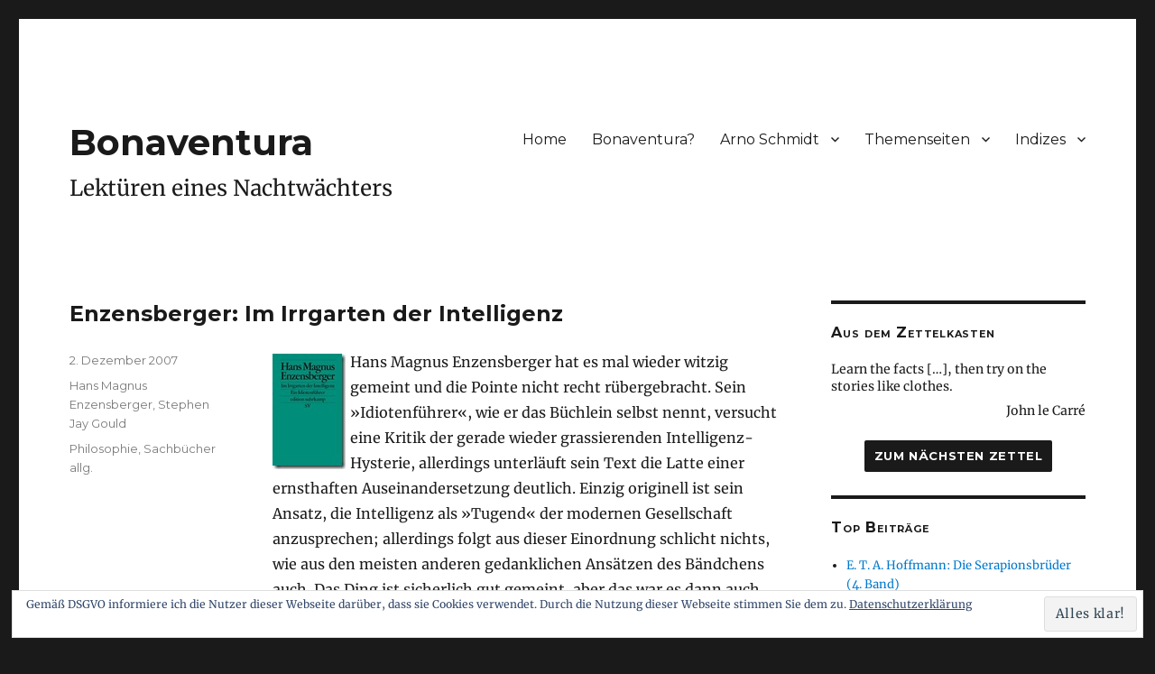

--- FILE ---
content_type: text/html; charset=UTF-8
request_url: https://www.bonaventura.blog/2007/enzensberger-im-irrgarten-der-intelligenz/
body_size: 14344
content:
<!DOCTYPE html>
<html lang="de" class="no-js">
<head>
	<meta charset="UTF-8">
	<meta name="sitelock-site-verification" content="3546" />
	<meta name="viewport" content="width=device-width, initial-scale=1">
	<link rel="profile" href="http://gmpg.org/xfn/11">
		<link rel="pingback" href="https://www.bonaventura.blog/xmlrpc.php">
		<script>(function(html){html.className = html.className.replace(/\bno-js\b/,'js')})(document.documentElement);</script>
<title>Enzensberger: Im Irrgarten der Intelligenz &#8211; Bonaventura</title>
<meta name='robots' content='max-image-preview:large' />
<link rel='dns-prefetch' href='//stats.wp.com' />
<link rel='dns-prefetch' href='//v0.wordpress.com' />
<link rel="alternate" type="application/rss+xml" title="Bonaventura &raquo; Feed" href="https://www.bonaventura.blog/feed/" />
<link rel="alternate" type="application/rss+xml" title="Bonaventura &raquo; Kommentar-Feed" href="https://www.bonaventura.blog/comments/feed/" />
<link rel="alternate" type="application/rss+xml" title="Bonaventura &raquo; Enzensberger: Im Irrgarten der Intelligenz-Kommentar-Feed" href="https://www.bonaventura.blog/2007/enzensberger-im-irrgarten-der-intelligenz/feed/" />
<link rel="alternate" title="oEmbed (JSON)" type="application/json+oembed" href="https://www.bonaventura.blog/wp-json/oembed/1.0/embed?url=https%3A%2F%2Fwww.bonaventura.blog%2F2007%2Fenzensberger-im-irrgarten-der-intelligenz%2F" />
<link rel="alternate" title="oEmbed (XML)" type="text/xml+oembed" href="https://www.bonaventura.blog/wp-json/oembed/1.0/embed?url=https%3A%2F%2Fwww.bonaventura.blog%2F2007%2Fenzensberger-im-irrgarten-der-intelligenz%2F&#038;format=xml" />
<style id='wp-img-auto-sizes-contain-inline-css' type='text/css'>
img:is([sizes=auto i],[sizes^="auto," i]){contain-intrinsic-size:3000px 1500px}
/*# sourceURL=wp-img-auto-sizes-contain-inline-css */
</style>
<style id='wp-emoji-styles-inline-css' type='text/css'>

	img.wp-smiley, img.emoji {
		display: inline !important;
		border: none !important;
		box-shadow: none !important;
		height: 1em !important;
		width: 1em !important;
		margin: 0 0.07em !important;
		vertical-align: -0.1em !important;
		background: none !important;
		padding: 0 !important;
	}
/*# sourceURL=wp-emoji-styles-inline-css */
</style>
<style id='wp-block-library-inline-css' type='text/css'>
:root{--wp-block-synced-color:#7a00df;--wp-block-synced-color--rgb:122,0,223;--wp-bound-block-color:var(--wp-block-synced-color);--wp-editor-canvas-background:#ddd;--wp-admin-theme-color:#007cba;--wp-admin-theme-color--rgb:0,124,186;--wp-admin-theme-color-darker-10:#006ba1;--wp-admin-theme-color-darker-10--rgb:0,107,160.5;--wp-admin-theme-color-darker-20:#005a87;--wp-admin-theme-color-darker-20--rgb:0,90,135;--wp-admin-border-width-focus:2px}@media (min-resolution:192dpi){:root{--wp-admin-border-width-focus:1.5px}}.wp-element-button{cursor:pointer}:root .has-very-light-gray-background-color{background-color:#eee}:root .has-very-dark-gray-background-color{background-color:#313131}:root .has-very-light-gray-color{color:#eee}:root .has-very-dark-gray-color{color:#313131}:root .has-vivid-green-cyan-to-vivid-cyan-blue-gradient-background{background:linear-gradient(135deg,#00d084,#0693e3)}:root .has-purple-crush-gradient-background{background:linear-gradient(135deg,#34e2e4,#4721fb 50%,#ab1dfe)}:root .has-hazy-dawn-gradient-background{background:linear-gradient(135deg,#faaca8,#dad0ec)}:root .has-subdued-olive-gradient-background{background:linear-gradient(135deg,#fafae1,#67a671)}:root .has-atomic-cream-gradient-background{background:linear-gradient(135deg,#fdd79a,#004a59)}:root .has-nightshade-gradient-background{background:linear-gradient(135deg,#330968,#31cdcf)}:root .has-midnight-gradient-background{background:linear-gradient(135deg,#020381,#2874fc)}:root{--wp--preset--font-size--normal:16px;--wp--preset--font-size--huge:42px}.has-regular-font-size{font-size:1em}.has-larger-font-size{font-size:2.625em}.has-normal-font-size{font-size:var(--wp--preset--font-size--normal)}.has-huge-font-size{font-size:var(--wp--preset--font-size--huge)}.has-text-align-center{text-align:center}.has-text-align-left{text-align:left}.has-text-align-right{text-align:right}.has-fit-text{white-space:nowrap!important}#end-resizable-editor-section{display:none}.aligncenter{clear:both}.items-justified-left{justify-content:flex-start}.items-justified-center{justify-content:center}.items-justified-right{justify-content:flex-end}.items-justified-space-between{justify-content:space-between}.screen-reader-text{border:0;clip-path:inset(50%);height:1px;margin:-1px;overflow:hidden;padding:0;position:absolute;width:1px;word-wrap:normal!important}.screen-reader-text:focus{background-color:#ddd;clip-path:none;color:#444;display:block;font-size:1em;height:auto;left:5px;line-height:normal;padding:15px 23px 14px;text-decoration:none;top:5px;width:auto;z-index:100000}html :where(.has-border-color){border-style:solid}html :where([style*=border-top-color]){border-top-style:solid}html :where([style*=border-right-color]){border-right-style:solid}html :where([style*=border-bottom-color]){border-bottom-style:solid}html :where([style*=border-left-color]){border-left-style:solid}html :where([style*=border-width]){border-style:solid}html :where([style*=border-top-width]){border-top-style:solid}html :where([style*=border-right-width]){border-right-style:solid}html :where([style*=border-bottom-width]){border-bottom-style:solid}html :where([style*=border-left-width]){border-left-style:solid}html :where(img[class*=wp-image-]){height:auto;max-width:100%}:where(figure){margin:0 0 1em}html :where(.is-position-sticky){--wp-admin--admin-bar--position-offset:var(--wp-admin--admin-bar--height,0px)}@media screen and (max-width:600px){html :where(.is-position-sticky){--wp-admin--admin-bar--position-offset:0px}}

/*# sourceURL=wp-block-library-inline-css */
</style><style id='global-styles-inline-css' type='text/css'>
:root{--wp--preset--aspect-ratio--square: 1;--wp--preset--aspect-ratio--4-3: 4/3;--wp--preset--aspect-ratio--3-4: 3/4;--wp--preset--aspect-ratio--3-2: 3/2;--wp--preset--aspect-ratio--2-3: 2/3;--wp--preset--aspect-ratio--16-9: 16/9;--wp--preset--aspect-ratio--9-16: 9/16;--wp--preset--color--black: #000000;--wp--preset--color--cyan-bluish-gray: #abb8c3;--wp--preset--color--white: #ffffff;--wp--preset--color--pale-pink: #f78da7;--wp--preset--color--vivid-red: #cf2e2e;--wp--preset--color--luminous-vivid-orange: #ff6900;--wp--preset--color--luminous-vivid-amber: #fcb900;--wp--preset--color--light-green-cyan: #7bdcb5;--wp--preset--color--vivid-green-cyan: #00d084;--wp--preset--color--pale-cyan-blue: #8ed1fc;--wp--preset--color--vivid-cyan-blue: #0693e3;--wp--preset--color--vivid-purple: #9b51e0;--wp--preset--gradient--vivid-cyan-blue-to-vivid-purple: linear-gradient(135deg,rgb(6,147,227) 0%,rgb(155,81,224) 100%);--wp--preset--gradient--light-green-cyan-to-vivid-green-cyan: linear-gradient(135deg,rgb(122,220,180) 0%,rgb(0,208,130) 100%);--wp--preset--gradient--luminous-vivid-amber-to-luminous-vivid-orange: linear-gradient(135deg,rgb(252,185,0) 0%,rgb(255,105,0) 100%);--wp--preset--gradient--luminous-vivid-orange-to-vivid-red: linear-gradient(135deg,rgb(255,105,0) 0%,rgb(207,46,46) 100%);--wp--preset--gradient--very-light-gray-to-cyan-bluish-gray: linear-gradient(135deg,rgb(238,238,238) 0%,rgb(169,184,195) 100%);--wp--preset--gradient--cool-to-warm-spectrum: linear-gradient(135deg,rgb(74,234,220) 0%,rgb(151,120,209) 20%,rgb(207,42,186) 40%,rgb(238,44,130) 60%,rgb(251,105,98) 80%,rgb(254,248,76) 100%);--wp--preset--gradient--blush-light-purple: linear-gradient(135deg,rgb(255,206,236) 0%,rgb(152,150,240) 100%);--wp--preset--gradient--blush-bordeaux: linear-gradient(135deg,rgb(254,205,165) 0%,rgb(254,45,45) 50%,rgb(107,0,62) 100%);--wp--preset--gradient--luminous-dusk: linear-gradient(135deg,rgb(255,203,112) 0%,rgb(199,81,192) 50%,rgb(65,88,208) 100%);--wp--preset--gradient--pale-ocean: linear-gradient(135deg,rgb(255,245,203) 0%,rgb(182,227,212) 50%,rgb(51,167,181) 100%);--wp--preset--gradient--electric-grass: linear-gradient(135deg,rgb(202,248,128) 0%,rgb(113,206,126) 100%);--wp--preset--gradient--midnight: linear-gradient(135deg,rgb(2,3,129) 0%,rgb(40,116,252) 100%);--wp--preset--font-size--small: 13px;--wp--preset--font-size--medium: 20px;--wp--preset--font-size--large: 36px;--wp--preset--font-size--x-large: 42px;--wp--preset--spacing--20: 0.44rem;--wp--preset--spacing--30: 0.67rem;--wp--preset--spacing--40: 1rem;--wp--preset--spacing--50: 1.5rem;--wp--preset--spacing--60: 2.25rem;--wp--preset--spacing--70: 3.38rem;--wp--preset--spacing--80: 5.06rem;--wp--preset--shadow--natural: 6px 6px 9px rgba(0, 0, 0, 0.2);--wp--preset--shadow--deep: 12px 12px 50px rgba(0, 0, 0, 0.4);--wp--preset--shadow--sharp: 6px 6px 0px rgba(0, 0, 0, 0.2);--wp--preset--shadow--outlined: 6px 6px 0px -3px rgb(255, 255, 255), 6px 6px rgb(0, 0, 0);--wp--preset--shadow--crisp: 6px 6px 0px rgb(0, 0, 0);}:where(.is-layout-flex){gap: 0.5em;}:where(.is-layout-grid){gap: 0.5em;}body .is-layout-flex{display: flex;}.is-layout-flex{flex-wrap: wrap;align-items: center;}.is-layout-flex > :is(*, div){margin: 0;}body .is-layout-grid{display: grid;}.is-layout-grid > :is(*, div){margin: 0;}:where(.wp-block-columns.is-layout-flex){gap: 2em;}:where(.wp-block-columns.is-layout-grid){gap: 2em;}:where(.wp-block-post-template.is-layout-flex){gap: 1.25em;}:where(.wp-block-post-template.is-layout-grid){gap: 1.25em;}.has-black-color{color: var(--wp--preset--color--black) !important;}.has-cyan-bluish-gray-color{color: var(--wp--preset--color--cyan-bluish-gray) !important;}.has-white-color{color: var(--wp--preset--color--white) !important;}.has-pale-pink-color{color: var(--wp--preset--color--pale-pink) !important;}.has-vivid-red-color{color: var(--wp--preset--color--vivid-red) !important;}.has-luminous-vivid-orange-color{color: var(--wp--preset--color--luminous-vivid-orange) !important;}.has-luminous-vivid-amber-color{color: var(--wp--preset--color--luminous-vivid-amber) !important;}.has-light-green-cyan-color{color: var(--wp--preset--color--light-green-cyan) !important;}.has-vivid-green-cyan-color{color: var(--wp--preset--color--vivid-green-cyan) !important;}.has-pale-cyan-blue-color{color: var(--wp--preset--color--pale-cyan-blue) !important;}.has-vivid-cyan-blue-color{color: var(--wp--preset--color--vivid-cyan-blue) !important;}.has-vivid-purple-color{color: var(--wp--preset--color--vivid-purple) !important;}.has-black-background-color{background-color: var(--wp--preset--color--black) !important;}.has-cyan-bluish-gray-background-color{background-color: var(--wp--preset--color--cyan-bluish-gray) !important;}.has-white-background-color{background-color: var(--wp--preset--color--white) !important;}.has-pale-pink-background-color{background-color: var(--wp--preset--color--pale-pink) !important;}.has-vivid-red-background-color{background-color: var(--wp--preset--color--vivid-red) !important;}.has-luminous-vivid-orange-background-color{background-color: var(--wp--preset--color--luminous-vivid-orange) !important;}.has-luminous-vivid-amber-background-color{background-color: var(--wp--preset--color--luminous-vivid-amber) !important;}.has-light-green-cyan-background-color{background-color: var(--wp--preset--color--light-green-cyan) !important;}.has-vivid-green-cyan-background-color{background-color: var(--wp--preset--color--vivid-green-cyan) !important;}.has-pale-cyan-blue-background-color{background-color: var(--wp--preset--color--pale-cyan-blue) !important;}.has-vivid-cyan-blue-background-color{background-color: var(--wp--preset--color--vivid-cyan-blue) !important;}.has-vivid-purple-background-color{background-color: var(--wp--preset--color--vivid-purple) !important;}.has-black-border-color{border-color: var(--wp--preset--color--black) !important;}.has-cyan-bluish-gray-border-color{border-color: var(--wp--preset--color--cyan-bluish-gray) !important;}.has-white-border-color{border-color: var(--wp--preset--color--white) !important;}.has-pale-pink-border-color{border-color: var(--wp--preset--color--pale-pink) !important;}.has-vivid-red-border-color{border-color: var(--wp--preset--color--vivid-red) !important;}.has-luminous-vivid-orange-border-color{border-color: var(--wp--preset--color--luminous-vivid-orange) !important;}.has-luminous-vivid-amber-border-color{border-color: var(--wp--preset--color--luminous-vivid-amber) !important;}.has-light-green-cyan-border-color{border-color: var(--wp--preset--color--light-green-cyan) !important;}.has-vivid-green-cyan-border-color{border-color: var(--wp--preset--color--vivid-green-cyan) !important;}.has-pale-cyan-blue-border-color{border-color: var(--wp--preset--color--pale-cyan-blue) !important;}.has-vivid-cyan-blue-border-color{border-color: var(--wp--preset--color--vivid-cyan-blue) !important;}.has-vivid-purple-border-color{border-color: var(--wp--preset--color--vivid-purple) !important;}.has-vivid-cyan-blue-to-vivid-purple-gradient-background{background: var(--wp--preset--gradient--vivid-cyan-blue-to-vivid-purple) !important;}.has-light-green-cyan-to-vivid-green-cyan-gradient-background{background: var(--wp--preset--gradient--light-green-cyan-to-vivid-green-cyan) !important;}.has-luminous-vivid-amber-to-luminous-vivid-orange-gradient-background{background: var(--wp--preset--gradient--luminous-vivid-amber-to-luminous-vivid-orange) !important;}.has-luminous-vivid-orange-to-vivid-red-gradient-background{background: var(--wp--preset--gradient--luminous-vivid-orange-to-vivid-red) !important;}.has-very-light-gray-to-cyan-bluish-gray-gradient-background{background: var(--wp--preset--gradient--very-light-gray-to-cyan-bluish-gray) !important;}.has-cool-to-warm-spectrum-gradient-background{background: var(--wp--preset--gradient--cool-to-warm-spectrum) !important;}.has-blush-light-purple-gradient-background{background: var(--wp--preset--gradient--blush-light-purple) !important;}.has-blush-bordeaux-gradient-background{background: var(--wp--preset--gradient--blush-bordeaux) !important;}.has-luminous-dusk-gradient-background{background: var(--wp--preset--gradient--luminous-dusk) !important;}.has-pale-ocean-gradient-background{background: var(--wp--preset--gradient--pale-ocean) !important;}.has-electric-grass-gradient-background{background: var(--wp--preset--gradient--electric-grass) !important;}.has-midnight-gradient-background{background: var(--wp--preset--gradient--midnight) !important;}.has-small-font-size{font-size: var(--wp--preset--font-size--small) !important;}.has-medium-font-size{font-size: var(--wp--preset--font-size--medium) !important;}.has-large-font-size{font-size: var(--wp--preset--font-size--large) !important;}.has-x-large-font-size{font-size: var(--wp--preset--font-size--x-large) !important;}
/*# sourceURL=global-styles-inline-css */
</style>

<style id='classic-theme-styles-inline-css' type='text/css'>
/*! This file is auto-generated */
.wp-block-button__link{color:#fff;background-color:#32373c;border-radius:9999px;box-shadow:none;text-decoration:none;padding:calc(.667em + 2px) calc(1.333em + 2px);font-size:1.125em}.wp-block-file__button{background:#32373c;color:#fff;text-decoration:none}
/*# sourceURL=/wp-includes/css/classic-themes.min.css */
</style>
<link rel='stylesheet' id='twentysixteen-fonts-css' href='https://www.bonaventura.blog/wp-content/uploads/fonts/2197d6c7f048959e1d7cc7daf02575b3/font.css?v=1731712889' type='text/css' media='all' />
<link rel='stylesheet' id='genericons-css' href='https://www.bonaventura.blog/wp-content/plugins/jetpack/_inc/genericons/genericons/genericons.css' type='text/css' media='all' />
<link rel='stylesheet' id='twentysixteen-style-css' href='https://www.bonaventura.blog/wp-content/themes/Bonaventura/style.css' type='text/css' media='all' />
<style id='twentysixteen-style-inline-css' type='text/css'>

		/* Custom Secondary Text Color */

		/**
		 * IE8 and earlier will drop any block with CSS3 selectors.
		 * Do not combine these styles with the next block.
		 */
		body:not(.search-results) .entry-summary {
			color: #7a7a7a;
		}

		blockquote,
		.post-password-form label,
		a:hover,
		a:focus,
		a:active,
		.post-navigation .meta-nav,
		.image-navigation,
		.comment-navigation,
		.widget_recent_entries .post-date,
		.widget_rss .rss-date,
		.widget_rss cite,
		.site-description,
		.author-bio,
		.entry-footer,
		.entry-footer a,
		.sticky-post,
		.taxonomy-description,
		.entry-caption,
		.comment-metadata,
		.pingback .edit-link,
		.comment-metadata a,
		.pingback .comment-edit-link,
		.comment-form label,
		.comment-notes,
		.comment-awaiting-moderation,
		.logged-in-as,
		.form-allowed-tags,
		.site-info,
		.site-info a,
		.wp-caption .wp-caption-text,
		.gallery-caption,
		.widecolumn label,
		.widecolumn .mu_register label {
			color: #7a7a7a;
		}

		.widget_calendar tbody a:hover,
		.widget_calendar tbody a:focus {
			background-color: #7a7a7a;
		}
	
/*# sourceURL=twentysixteen-style-inline-css */
</style>
<link rel='stylesheet' id='jetpack-subscriptions-css' href='https://www.bonaventura.blog/wp-content/plugins/jetpack/_inc/build/subscriptions/subscriptions.min.css' type='text/css' media='all' />
<script type="text/javascript" src="https://www.bonaventura.blog/wp-includes/js/jquery/jquery.min.js" id="jquery-core-js"></script>
<script type="text/javascript" src="https://www.bonaventura.blog/wp-includes/js/jquery/jquery-migrate.min.js" id="jquery-migrate-js"></script>
<link rel="https://api.w.org/" href="https://www.bonaventura.blog/wp-json/" /><link rel="alternate" title="JSON" type="application/json" href="https://www.bonaventura.blog/wp-json/wp/v2/posts/406" /><link rel="EditURI" type="application/rsd+xml" title="RSD" href="https://www.bonaventura.blog/xmlrpc.php?rsd" />
<meta name="generator" content="WordPress 6.9" />
<link rel="canonical" href="https://www.bonaventura.blog/2007/enzensberger-im-irrgarten-der-intelligenz/" />
<link rel='shortlink' href='https://wp.me/p5YKQ-6y' />
	<style>img#wpstats{display:none}</style>
		<style type="text/css">.recentcomments a{display:inline !important;padding:0 !important;margin:0 !important;}</style><link rel="icon" href="https://www.bonaventura.blog/wp-content/uploads/2015/06/cropped-Icon-Bonaventura-1-32x32.jpg" sizes="32x32" />
<link rel="icon" href="https://www.bonaventura.blog/wp-content/uploads/2015/06/cropped-Icon-Bonaventura-1-192x192.jpg" sizes="192x192" />
<link rel="apple-touch-icon" href="https://www.bonaventura.blog/wp-content/uploads/2015/06/cropped-Icon-Bonaventura-1-180x180.jpg" />
<meta name="msapplication-TileImage" content="https://www.bonaventura.blog/wp-content/uploads/2015/06/cropped-Icon-Bonaventura-1-270x270.jpg" />
		<style type="text/css" id="wp-custom-css">
			.wp-block-image {
	margin-bottom: 0px;
}

.wp-block-image .aligncenter {
	margin-bottom: 18px;
}

.wp-block-image
.alignleft {
	margin-right: 28px;
}

.wp-block-table td {
	vertical-align: text-top;
}

#tablepress-1 {
	font-size: 14px;
}

#tablepress-1 .column-1 {
	width: 60px;
}

.site-title {
	font-size: 2.5rem;
}

.site-description {
	color: #1a1a1a;
	font-size: 1.5rem;
}

.entry-title, 
.format-quote .entry-title {
	font-size: 1.5rem;
}

blockquote {
	color: #1a1a1a;
}

blockquote cite, blockquote small {
	margin-top: -1.6em;
	font-size: .8em;
	font-style: normal;
	text-align: right;
}

.entry-content h4 {
	font-size: 16px;
	line-height: 1.2rem;
	font-weight: bold;
	letter-spacing: 0;
	text-transform: none;
}

.entry-content h5 {
	font-size: 14px;
	line-height: 1.2rem;
	font-weight: normal;
	padding-left: 210px;
}

.entry-content ul li {
	margin-left: 14px;
}

.motto {
	font-size: 14px;
	line-height: 1.2rem;
	font-weight: normal;
	padding-left: 280px;
}

.motto-autor {
	font-size: 14px;
	line-height: 1.2rem;
	font-weight: normal;
	text-align: right;
	margin-top: -20px;
}

.musivisches {
	text-indent: -25px;
}

.xenien p {
	margin-left: 25px;
	text-indent: -25px;
}

.widget {
	margin-bottom: 2em;
}

.randomquote {
	margin-top: 0;
	color: #1a1a1a;
	font-size: 14px;
	line-height: 1.2rem;
}

.quoteauthor {
	font-size: 14px;
	font-style: normal;
	text-align: right;
	margin-top: -1.2em;
}

#text-389234380 p {
	margin-bottom: .5em;
}

}

.widget_media_image img {
	max-height: 200px;
	display: block;
	margin: auto;
}

.entry-content .fussnote {
	font-size: 13px;
	line-height: 1.2rem;
	font-weight: normal;
	text-transform: none;
	margin: 25px 0 25px 0;
	font-family:Merriweather, Georgia, serif;
	}

#post-13529 table {
	table-layout: auto;
}

#post-16798 table {
	table-layout: auto;
}

figcaption {
	font-size: 12px;
	text-align: center;
}

#text-389234380 input[type="number"] {
	width: auto;
}

.zitatneu {
	text-align: center;
}

.rahmen img {
	border: solid black 1px;
}

.entry-content .fussnote, .entry-content .autotrenn {
  -ms-hyphens: auto;
  -moz-hyphens: auto;
  -webkit-hyphens: auto;
  hyphens: auto;
  -webkit-font-variant-ligatures: no-common-ligatures !important;
  font-variant-ligatures: no-common-ligatures !important;
}		</style>
		<link rel='stylesheet' id='jetpack-top-posts-widget-css' href='https://www.bonaventura.blog/wp-content/plugins/jetpack/modules/widgets/top-posts/style.css' type='text/css' media='all' />
<link rel='stylesheet' id='eu-cookie-law-style-css' href='https://www.bonaventura.blog/wp-content/plugins/jetpack/modules/widgets/eu-cookie-law/style.css' type='text/css' media='all' />
</head>

<body class="wp-singular post-template-default single single-post postid-406 single-format-standard wp-theme-Bonaventura">
<div id="page" class="site">
	<div class="site-inner">
		<a class="skip-link screen-reader-text" href="#content">Zum Inhalt springen</a>

		<header id="masthead" class="site-header" role="banner">
			<div class="site-header-main">
				<div class="site-branding">
					
											<h1 class="site-title"><a href="https://www.bonaventura.blog/" rel="home">Bonaventura</a></h1>
											<p class="site-description">Lektüren eines Nachtwächters</p>
									</div><!-- .site-branding -->

									<button id="menu-toggle" class="menu-toggle">Menü</button>

					<div id="site-header-menu" class="site-header-menu">
													<nav id="site-navigation" class="main-navigation" role="navigation" aria-label="Primäres Menü">
								<div class="menu-hauptmenue-container"><ul id="menu-hauptmenue" class="primary-menu"><li id="menu-item-6740" class="menu-item menu-item-type-custom menu-item-object-custom menu-item-home menu-item-6740"><a href="https://www.bonaventura.blog/">Home</a></li>
<li id="menu-item-8673" class="menu-item menu-item-type-custom menu-item-object-custom menu-item-8673"><a href="https://www.bonaventura.blog/2006/nachtwachen-von-bonaventura/">Bonaventura?</a></li>
<li id="menu-item-8131" class="menu-item menu-item-type-post_type menu-item-object-page menu-item-has-children menu-item-8131"><a href="https://www.bonaventura.blog/arno-schmidt/">Arno Schmidt</a>
<ul class="sub-menu">
	<li id="menu-item-8132" class="menu-item menu-item-type-custom menu-item-object-custom menu-item-8132"><a href="https://www.bonaventura.blog/?cat=528,1593">Blogbeiträge</a></li>
	<li id="menu-item-8105" class="menu-item menu-item-type-post_type menu-item-object-page menu-item-8105"><a href="https://www.bonaventura.blog/arno-schmidt/arno-schmidt-ein-portrait/">Arno Schmidt – Ein Portrait</a></li>
	<li id="menu-item-8124" class="menu-item menu-item-type-post_type menu-item-object-page menu-item-8124"><a href="https://www.bonaventura.blog/arno-schmidt/julianische-tage-in-lilienthal/">Julianische Tage in Lilienthal</a></li>
	<li id="menu-item-8172" class="menu-item menu-item-type-post_type menu-item-object-page menu-item-8172"><a href="https://www.bonaventura.blog/arno-schmidt/sie-sind-schachspieler/">»Sie sind ›Schachspieler‹?«</a></li>
	<li id="menu-item-8127" class="menu-item menu-item-type-custom menu-item-object-custom menu-item-8127"><a target="_blank" href="https://www.bonaventura.blog/as/schachstellen.html">Die Schachstellen bei Arno Schmidt</a></li>
</ul>
</li>
<li id="menu-item-13548" class="menu-item menu-item-type-post_type menu-item-object-page menu-item-has-children menu-item-13548"><a href="https://www.bonaventura.blog/themenseiten/">Themenseiten</a>
<ul class="sub-menu">
	<li id="menu-item-13549" class="menu-item menu-item-type-post_type menu-item-object-page menu-item-13549"><a href="https://www.bonaventura.blog/themenseiten/die-rougon-macquart/">Rougon-Macquart</a></li>
</ul>
</li>
<li id="menu-item-12161" class="menu-item menu-item-type-post_type menu-item-object-page menu-item-has-children menu-item-12161"><a href="https://www.bonaventura.blog/indizes/">Indizes</a>
<ul class="sub-menu">
	<li id="menu-item-5938" class="menu-item menu-item-type-post_type menu-item-object-page menu-item-5938"><a href="https://www.bonaventura.blog/indizes/register-der-autorinnen-und-autoren/">Autor(inn)en</a></li>
	<li id="menu-item-14196" class="menu-item menu-item-type-post_type menu-item-object-page menu-item-14196"><a href="https://www.bonaventura.blog/indizes/register-der-uebersetzerinnen-und-uebersetzer/">Übersetzer(innen)</a></li>
	<li id="menu-item-5937" class="menu-item menu-item-type-post_type menu-item-object-page menu-item-5937"><a href="https://www.bonaventura.blog/indizes/schlagwoerter/">Schlagwörter</a></li>
</ul>
</li>
</ul></div>							</nav><!-- .main-navigation -->
						
											</div><!-- .site-header-menu -->
							</div><!-- .site-header-main -->

					</header><!-- .site-header -->

		<div id="content" class="site-content">

<div id="primary" class="content-area">
	<main id="main" class="site-main" role="main">
		
<article id="post-406" class="post-406 post type-post status-publish format-standard hentry category-enzensberger-hans-magnus category-gould-stephen-jay tag-philosophie tag-sachbucher-allg">
	<header class="entry-header">
		<h1 class="entry-title">Enzensberger: Im Irrgarten der Intelligenz</h1>	</header><!-- .entry-header -->

	
	
	<div class="entry-content">
		<p><a href="https://www.bonaventura.blog/wp-content/uploads/2007/12/enzensberger-irrgarten1.jpg"><img decoding="async" style="border: 0px none ; margin: 5px 5px 0px 0px" src="https://www.bonaventura.blog/wp-content/uploads/2007/12/enzensberger-irrgarten-thumb1.jpg" border="0" alt="enzensberger-irrgarten" width="81" height="128" align="left" /></a> Hans Magnus Enzensberger hat es mal wieder witzig gemeint und die Pointe nicht recht rübergebracht. Sein »Idiotenführer«, wie er das Büchlein selbst nennt, versucht eine Kritik der gerade wieder grassierenden Intelligenz-Hysterie, allerdings unterläuft sein Text die Latte einer ernsthaften Auseinandersetzung deutlich. Einzig originell ist sein Ansatz, die Intelligenz als »Tugend« der modernen Gesellschaft anzusprechen; allerdings folgt aus dieser Einordnung schlicht nichts, wie aus den meisten anderen gedanklichen Ansätzen des Bändchens auch. Das Ding ist sicherlich gut gemeint, aber das war es dann auch. Wie Tucholsky so richtig festgestellt hat:</p>
<blockquote><p>Und wenn es gar nichts geworden ist, dann sag, es sei ein Essay.</p></blockquote>
<p><a href="https://www.bonaventura.blog/wp-content/uploads/2007/12/gould-vermessen1.jpg"><img decoding="async" style="border: 0px none ; margin: 5px 5px 0px 0px" src="https://www.bonaventura.blog/wp-content/uploads/2007/12/gould-vermessen-thumb1.jpg" border="0" alt="gould-vermessen" width="80" height="128" align="left" /></a> Wichtig ist das Büchlein einzig und allein, weil es wieder einmal an ein wirklich bedeutendes Buch zum Thema Intelligenzforschung und -messung erinnert, das aufgrund seines Alters droht, in Vergessenheit zu geraten: Stephen Jay Goulds <strong>Der falsch vermessene Mensch. </strong>Alles Relevante, was Enzensberger zu sagen hat, steht schon bei Gould, und es steht hier in einem  sauberen, wissenschaftlichen Argumentationszusammenhang. Goulds Kritik der Intelligenz-Industrie zeigt stringent, dass völlig unklar ist, was Intelligenztests eigentlich messen bzw. dass das, was sie messen, wahrscheinlich nicht mehr ist, als die Fähigkeit des Geprüften, einen Intelligenztest auszufüllen. Zudem liefert seine Darstellung der mit dem Intelligenzbegriff verknüpften Vorurteile von Vererbung und rassischen Unterschieden, die diese Tests angeblich nachweisen, eine unverzichtbare soziologische Rahmung, die die Karriere des Konzepts Intelligenz erst begreiflich und zugleich inakzeptabel macht. Diesen Zusammenhang ignoriert Enzensberger nahezu komplett – obwohl er Goulds Buch benutzt und anführt –, so dass seine Kritik weitgehend beliebig bleibt.</p>
<p>Hans Magnus Enzensberger: <strong>Im Irrgarten der Intelligenz. Ein Idiotenführer. </strong>edition suhrkamp 2532. Frankfurt/M.: Suhrkamp, 2007. 59 Seiten. 7,– €.</p>
<p>Stephen Jay Gould: <strong>Der falsch vermessene Mensch. </strong>suhrkamp taschenbuch wissenschaft 583. Frankfurt/M.: Suhrkamp, 1988. 394 Seiten. 15,– €.</p>
	</div><!-- .entry-content -->

	<footer class="entry-footer">
		<span class="posted-on"><span class="screen-reader-text">Veröffentlicht am </span><a href="https://www.bonaventura.blog/2007/enzensberger-im-irrgarten-der-intelligenz/" rel="bookmark"><time class="entry-date published" datetime="2007-12-02T21:16:39+01:00">2. Dezember 2007</time><time class="updated" datetime="2012-08-09T14:39:53+02:00">9. August 2012</time></a></span><span class="cat-links"><span class="screen-reader-text">Kategorien </span><a href="https://www.bonaventura.blog/category/autorinnen/e/enzensberger-hans-magnus/" rel="category tag">Hans Magnus Enzensberger</a>, <a href="https://www.bonaventura.blog/category/autorinnen/g/gould-stephen-jay/" rel="category tag">Stephen Jay Gould</a></span><span class="tags-links"><span class="screen-reader-text">Schlagwörter </span><a href="https://www.bonaventura.blog/tag/philosophie/" rel="tag">Philosophie</a>, <a href="https://www.bonaventura.blog/tag/sachbucher-allg/" rel="tag">Sachbücher allg.</a></span>			</footer><!-- .entry-footer -->
</article><!-- #post-## -->

<div id="comments" class="comments-area">

	
	
		<div id="respond" class="comment-respond">
		<h2 id="reply-title" class="comment-reply-title">Schreibe einen Kommentar <small><a rel="nofollow" id="cancel-comment-reply-link" href="/2007/enzensberger-im-irrgarten-der-intelligenz/#respond" style="display:none;">Antwort abbrechen</a></small></h2><form action="https://www.bonaventura.blog/wp-comments-post.php" method="post" id="commentform" class="comment-form"><p class="comment-notes"><span id="email-notes">Deine E-Mail-Adresse wird nicht veröffentlicht.</span> <span class="required-field-message">Erforderliche Felder sind mit <span class="required">*</span> markiert</span></p><p class="comment-form-comment"><label for="comment">Kommentar <span class="required">*</span></label> <textarea autocomplete="new-password"  id="aa2a051875"  name="aa2a051875"   cols="45" rows="8" maxlength="65525" required></textarea><textarea id="comment" aria-label="hp-comment" aria-hidden="true" name="comment" autocomplete="new-password" style="padding:0 !important;clip:rect(1px, 1px, 1px, 1px) !important;position:absolute !important;white-space:nowrap !important;height:1px !important;width:1px !important;overflow:hidden !important;" tabindex="-1"></textarea><script data-noptimize>document.getElementById("comment").setAttribute( "id", "a9c2b4a517d19caccb43cec605cd5028" );document.getElementById("aa2a051875").setAttribute( "id", "comment" );</script></p><p class="comment-form-author"><label for="author">Name <span class="required">*</span></label> <input id="author" name="author" type="text" value="" size="30" maxlength="245" autocomplete="name" required /></p>
<p class="comment-form-email"><label for="email">E-Mail-Adresse <span class="required">*</span></label> <input id="email" name="email" type="email" value="" size="30" maxlength="100" aria-describedby="email-notes" autocomplete="email" required /></p>
<p class="comment-form-url"><label for="url">Website</label> <input id="url" name="url" type="url" value="" size="30" maxlength="200" autocomplete="url" /></p>
<p class="comment-subscription-form"><input type="checkbox" name="subscribe_comments" id="subscribe_comments" value="subscribe" style="width: auto; -moz-appearance: checkbox; -webkit-appearance: checkbox;" /> <label class="subscribe-label" id="subscribe-label" for="subscribe_comments">Benachrichtige mich über nachfolgende Kommentare via E-Mail.</label></p><p class="comment-subscription-form"><input type="checkbox" name="subscribe_blog" id="subscribe_blog" value="subscribe" style="width: auto; -moz-appearance: checkbox; -webkit-appearance: checkbox;" /> <label class="subscribe-label" id="subscribe-blog-label" for="subscribe_blog">Benachrichtige mich über neue Beiträge via E-Mail.</label></p><p class="form-submit"><input name="submit" type="submit" id="submit" class="submit" value="Kommentar abschicken" /> <input type='hidden' name='comment_post_ID' value='406' id='comment_post_ID' />
<input type='hidden' name='comment_parent' id='comment_parent' value='0' />
</p></form>	</div><!-- #respond -->
	
</div><!-- .comments-area -->

	<nav class="navigation post-navigation" aria-label="Beiträge">
		<h2 class="screen-reader-text">Beitragsnavigation</h2>
		<div class="nav-links"><div class="nav-previous"><a href="https://www.bonaventura.blog/2007/miniaturen-4-2/" rel="prev"><span class="meta-nav" aria-hidden="true">Zurück</span> <span class="screen-reader-text">Vorheriger Beitrag:</span> <span class="post-title">Miniaturen (5)</span></a></div><div class="nav-next"><a href="https://www.bonaventura.blog/2007/friedrich-durrenmatt-der-richter-und-sein-henker/" rel="next"><span class="meta-nav" aria-hidden="true">Weiter</span> <span class="screen-reader-text">Nächster Beitrag:</span> <span class="post-title">Friedrich Dürrenmatt: Der Richter und sein Henker</span></a></div></div>
	</nav>
	</main><!-- .site-main -->

	
</div><!-- .content-area -->


	<aside id="secondary" class="sidebar widget-area" role="complementary">
		<section id="text-389234382" class="widget widget_text"><h2 class="widget-title">Aus dem Zettelkasten</h2>			<div class="textwidget"><p id="zitat-id-2" class="randomquote">Learn the facts [&hellip;], then try on the stories like clothes.</p><p class="quoteauthor">John le Carré</p><p class="zitatneu">
	<input type="button" value="Zum n&auml;chsten Zettel" onclick="javascript:location.reload(true);" />
</p>

</div>
		</section><section id="top-posts-2" class="widget widget_top-posts"><h2 class="widget-title">Top Beiträge</h2><ul><li><a href="https://www.bonaventura.blog/2020/e-t-a-hoffmann-die-serapionsbrueder-4-band/" class="bump-view" data-bump-view="tp">E. T. A. Hoffmann: Die Serapionsbrüder (4. Band)</a></li><li><a href="https://www.bonaventura.blog/2009/friedrich-durrenmatt-das-sterben-der-pythia/" class="bump-view" data-bump-view="tp">Friedrich Dürrenmatt: Das Sterben der Pythia</a></li><li><a href="https://www.bonaventura.blog/2011/arno-schmidt-schwarze-spiegel/" class="bump-view" data-bump-view="tp">Arno Schmidt: Schwarze Spiegel</a></li><li><a href="https://www.bonaventura.blog/2009/lion-feuchtwanger-der-tag-wird-kommen/" class="bump-view" data-bump-view="tp">Lion Feuchtwanger: Der Tag wird kommen</a></li><li><a href="https://www.bonaventura.blog/2019/theodor-fontane-schach-von-wuthenow/" class="bump-view" data-bump-view="tp">Theodor Fontane: Schach von Wuthenow</a></li></ul></section><section id="text-389234381" class="widget widget_text"><h2 class="widget-title">Das könnte Ihnen auch missfallen</h2>			<div class="textwidget"><ul><li><a href="https://www.bonaventura.blog/2017/sinclair-lewis-babbitt/">Sinclair Lewis: Babbitt</a></li><li><a href="https://www.bonaventura.blog/2020/allen-lesern-ins-stammbuch-131/">Allen Lesern ins Stammbuch (131)</a></li><li><a href="https://www.bonaventura.blog/2007/erinnerungslcken/">Erinnerungslücke</a></li><li><a href="https://www.bonaventura.blog/2011/karl-heinz-goettert-die-ritter/">Karl-Heinz Göttert: Die Ritter</a></li><li><a href="https://www.bonaventura.blog/2007/zum-tod-von-hans-wollschlager/">Zum Tod von Hans Wollschläger</a></li></ul>
</div>
		</section><section id="recent-comments-3" class="widget widget_recent_comments"><h2 class="widget-title">Jüngste Kommentare</h2><ul id="recentcomments"><li class="recentcomments"><span class="comment-author-link"><a href="http://www.bonaventura.blog/" class="url" rel="ugc">bonaventura</a></span> bei <a href="https://www.bonaventura.blog/2025/julien-green-von-fernen-laendern/comment-page-1/#comment-291908">Julien Green: Von fernen Ländern</a></li><li class="recentcomments"><span class="comment-author-link"><a href="http://www.bonaventura.blog/" class="url" rel="ugc">bonaventura</a></span> bei <a href="https://www.bonaventura.blog/2025/fabcaro-didier-conrad-asterix-in-lusitanien/comment-page-1/#comment-291781">Fabcaro / Didier Conrad: Asterix in Lusitanien</a></li><li class="recentcomments"><span class="comment-author-link">Carsten Herrmann</span> bei <a href="https://www.bonaventura.blog/2025/julien-green-von-fernen-laendern/comment-page-1/#comment-291779">Julien Green: Von fernen Ländern</a></li><li class="recentcomments"><span class="comment-author-link">Carsten Herrmann</span> bei <a href="https://www.bonaventura.blog/2025/fabcaro-didier-conrad-asterix-in-lusitanien/comment-page-1/#comment-291778">Fabcaro / Didier Conrad: Asterix in Lusitanien</a></li><li class="recentcomments"><span class="comment-author-link"><a href="http://www.bonaventura.blog/" class="url" rel="ugc">bonaventura</a></span> bei <a href="https://www.bonaventura.blog/2025/fabcaro-didier-conrad-asterix-in-lusitanien/comment-page-1/#comment-288260">Fabcaro / Didier Conrad: Asterix in Lusitanien</a></li></ul></section><section id="text-389234373" class="widget widget_text"><h2 class="widget-title">Statistik</h2>			<div class="textwidget"><ul><li>Online seit September 2005;</li>
<li>23.429.759 Hits seit 2007;</li>
<li>509.201 Wörter;</li>
	<li>1.196 Beiträge über Bücher von</li>
	<li>661 <a href="https://www.bonaventura.blog/indizes/register-der-autorinnen-und-autoren/">Autor(inn)en</a> und</li>
	<li>252 <a href="https://www.bonaventura.blog/indizes/register-der-uebersetzerinnen-und-uebersetzer/">Übersetzer(innen)</a>;</li>
	<li>1.295 Kommentare.</li></ul></div>
		</section><section id="search-2" class="widget widget_search"><h2 class="widget-title">Suche</h2>
<form role="search" method="get" class="search-form" action="https://www.bonaventura.blog/">
	<label>
		<span class="screen-reader-text">Suche nach:</span>
		<input type="search" class="search-field" placeholder="Suchen …" value="" name="s" />
	</label>
	<button type="submit" class="search-submit"><span class="screen-reader-text">Suchen</span></button>
</form>
</section><section id="blog_subscription-2" class="widget widget_blog_subscription jetpack_subscription_widget"><h2 class="widget-title">Bonaventura via E-Mail abonnieren</h2>
			<div class="wp-block-jetpack-subscriptions__container">
			<form action="#" method="post" accept-charset="utf-8" id="subscribe-blog-blog_subscription-2"
				data-blog="1425184"
				data-post_access_level="everybody" >
									<div id="subscribe-text"><p>Gib deine E-Mail-Adresse an, um dieses Blog zu abonnieren und per E-Mail über neue Beiträge informiert zu werden.</p>
</div>
										<p id="subscribe-email">
						<label id="jetpack-subscribe-label"
							class="screen-reader-text"
							for="subscribe-field-blog_subscription-2">
							E-Mail-Adresse						</label>
						<input type="email" name="email" autocomplete="email" required="required"
																					value=""
							id="subscribe-field-blog_subscription-2"
							placeholder="E-Mail-Adresse"
						/>
					</p>

					<p id="subscribe-submit"
											>
						<input type="hidden" name="action" value="subscribe"/>
						<input type="hidden" name="source" value="https://www.bonaventura.blog/2007/enzensberger-im-irrgarten-der-intelligenz/"/>
						<input type="hidden" name="sub-type" value="widget"/>
						<input type="hidden" name="redirect_fragment" value="subscribe-blog-blog_subscription-2"/>
						<input type="hidden" id="_wpnonce" name="_wpnonce" value="bb9ea1ed75" /><input type="hidden" name="_wp_http_referer" value="/2007/enzensberger-im-irrgarten-der-intelligenz/" />						<button type="submit"
															class="wp-block-button__link"
																					name="jetpack_subscriptions_widget"
						>
							Abonnieren						</button>
					</p>
							</form>
						</div>
			
</section><section id="rss_links-2" class="widget widget_rss_links"><h2 class="widget-title">Feeds</h2><ul><li><a target="_self" href="https://www.bonaventura.blog/feed/" title="Beiträge abonnieren">RSS – Beiträge</a></li><li><a target="_self" href="https://www.bonaventura.blog/comments/feed/" title="Kommentare abonnieren">RSS – Kommentare</a></li></ul>
</section><section id="linkcat-362" class="widget widget_links"><h2 class="widget-title">Verwandte Seiten</h2>
	<ul class='xoxo blogroll'>
<li><a href="http://www.prometheusfelsen.de/" target="_blank">Am Prometheusfelsen</a></li>
<li><a href="https://kolumne.bonaventura.blog/" target="_blank">Eine Kolumne</a></li>
<li><a href="https://goethe.bonaventura.blog/" rel="me" target="_blank">Fliegende Goethe-Blätter</a></li>

	</ul>
</section>
<section id="linkcat-13" class="widget widget_links"><h2 class="widget-title">Anderswo</h2>
	<ul class='xoxo blogroll'>
<li><a href="http://www.alleinr.de/" target="_blank">alleinr</a></li>
<li><a href="https://mittelhaus.com/" target="_blank">altmodisch:lesen</a></li>
<li><a href="http://www.asml.de/" target="_blank">ASml-News</a></li>
<li><a href="http://atalantes.de/" target="_blank">Atalantes Historien</a></li>
<li><a href="http://www.ats20.de/blog/" target="_blank">ats20.de</a></li>
<li><a href="https://buecherbriefe.de/" target="_blank">Bücherbriefe</a></li>
<li><a href="http://blog.elsner-overberg.de/" target="_blank">Büchertage 2.0</a></li>
<li><a href="http://www.begleitschreiben.net/" target="_blank">Begleitschreiben</a></li>
<li><a href="http://biblionomicon.blogspot.de/" target="_blank">Biblionomicon</a></li>
<li><a href="http://bc.etkbooks.com/opac/" target="_blank">Bibliotheca Caelestis</a></li>
<li><a href="https://buch-haltung.com/" target="_blank">Buch-Haltung</a></li>
<li><a href="http://buchjunkie.wordpress.com/" target="_blank">Buchjunkie</a></li>
<li><a href="http://buchpost.wordpress.com/" target="_blank">Buchpost</a></li>
<li><a href="http://dadasophin.de/" target="_blank">dadasophin</a></li>
<li><a href="http://dandelionliteratur.wordpress.com/" target="_blank">dandelion</a></li>
<li><a href="http://dasdebuet.com/" target="_blank">Das Debüt</a></li>
<li><a href="http://www.umblaetterer.de/" target="_blank">Der Umblätterer</a></li>
<li><a href="http://blog.uwe-wittstock.de/" target="_blank">Die Büchersäufer</a></li>
<li><a href="http://cbuecherkiste.de/" target="_blank">Die Neue Bücherkiste</a></li>
<li><a href="https://veranda.michaelperkampus.net/" target="_blank">Die Veranda</a></li>
<li><a href="https://weheklag.wordpress.com" target="_blank">Doctor Fausti Weheklag und Höllenfahrt</a></li>
<li><a href="https://dschungel-anderswelt.de/" target="_blank">Dschungel. Anderswelt</a></li>
<li><a href="http://fuenfbuecher.de/" target="_blank">Fünf Bücher</a></li>
<li><a href="http://www.gedichte-lyrik-poesie.de/" target="_blank">Gedichte-Lyrik-Poesie</a></li>
<li><a href="https://germanblogs.de/kunst-kultur/buecher/" target="_blank">germanblogs</a></li>
<li><a href="http://www.glanzundelend.de/" target="_blank">Glanz &amp; Elend</a></li>
<li><a href="http://www.briefwechsel-schiller-goethe.de/" target="_blank">Goethe-Schiller-Briefwechsel</a></li>
<li><a href="http://www.intellectures.de/" target="_blank">intellectures</a></li>
<li><a href="http://kaffeehaussitzer.de/" target="_blank">Kaffeehaussitzer</a></li>
<li><a href="http://www.koellerer.net" target="_blank">Köllerers Notizen</a></li>
<li><a href="https://lenariess.de" target="_blank">lenariess</a></li>
<li><a href="http://leselebenszeichen.wordpress.com/" target="_blank">Leselebenszeichen</a></li>
<li><a href="http://www.lesenmitlinks.de/" target="_blank">Lesen mit Links</a></li>
<li><a href="https://lit21.de/" target="_blank">lit21</a></li>
<li><a href="http://www.literaturcafe.de/" target="_blank">Literatur-Café</a></li>
<li><a href="http://literaturgruppe-berlin.de" target="_blank">Literaturgruppe Berlin</a></li>
<li><a href="http://www.literaturschock.de/" target="_blank">Literaturschock</a></li>
<li><a href="http://literaturundfeuilleton.wordpress.com/" target="_blank">literaturundfeuilleton</a></li>
<li><a href="http://blog.literaturwelt.de/" target="_blank">Literaturwelt</a></li>
<li><a href="http://blog.litteratur.ch/WordPress/" target="_blank">litteratur.ch</a></li>
<li><a href="http://lovegermanbooks.blogspot.com/" target="_blank">love german books</a></li>
<li><a href="http://lustauflesen.de/" target="_blank">lustauflesen.de</a></li>
<li><a href="http://molochronik.antville.org/" target="_blank">Molochronik</a></li>
<li><a href="http://monoskop.org/log/" target="_blank">Monoskop Log</a></li>
<li><a href="https://muromez.wordpress.com/" target="_blank">Muromez</a></li>
<li><a href="http://www.mytwostotinki.com/" target="_blank">Mytwostotinki.com</a></li>
<li><a href="https://nachtundtag.blog/" target="_blank">Nacht und Tag</a></li>
<li><a href="http://matthias-mader.de/" target="_blank">Nächstens mehr.</a></li>
<li><a href="http://www.neuewoertlichkeit.de/" target="_blank">Neue Wörtlichkeit</a></li>
<li><a href="https://phantastikon.de/" target="_blank">Phantastikon</a></li>
<li><a href="http://www.pynchonwiki.com/" target="_blank">Pynchonwiki</a></li>
<li><a href="https://reihenfolge.org/" target="_blank">Reihenfolge.org</a></li>
<li><a href="http://sarasalamander.de/startseite/home..../" target="_blank">SaraSalamander</a></li>
<li><a href="http://saetzeundschaetze.com/" target="_blank">Sätze&amp;Schätze</a></li>
<li><a href="https://soerenheim.wordpress.com" target="_blank">Sören Heim</a></li>
<li><a href="http://schneeschmelze.wordpress.com/" target="_blank">Schneeschmelze</a></li>
<li><a href="http://kalt-erwischt.de/" target="_blank">sternschnuppen &amp; sterne</a></li>
<li><a href="http://www.sudelblog.de/" target="_blank">Sudelblog.de</a></li>
<li><a href="http://turmsegler.net/" target="_blank">Turmsegler</a></li>
<li><a href="https://www.wissenstagebuch.com/" target="_blank">Wissenstagebuch</a></li>

	</ul>
</section>
<section id="nav_menu-2" class="widget widget_nav_menu"><h2 class="widget-title">Obligatorisches</h2><div class="menu-unvermeidliches-container"><ul id="menu-unvermeidliches" class="menu"><li id="menu-item-13460" class="menu-item menu-item-type-post_type menu-item-object-page menu-item-13460"><a href="https://www.bonaventura.blog/impressum/">Impressum</a></li>
<li id="menu-item-13459" class="menu-item menu-item-type-post_type menu-item-object-page menu-item-13459"><a href="https://www.bonaventura.blog/datenschutzerklaerung/">Datenschutzerklärung</a></li>
</ul></div></section><section id="eu_cookie_law_widget-2" class="widget widget_eu_cookie_law_widget">
<div
	class="hide-on-button"
	data-hide-timeout="30"
	data-consent-expiration="180"
	id="eu-cookie-law"
>
	<form method="post" id="jetpack-eu-cookie-law-form">
		<input type="submit" value="Alles klar!" class="accept" />
	</form>

	Gemäß DSGVO informiere ich die Nutzer dieser Webseite darüber, dass sie Cookies verwendet. Durch die Nutzung dieser Webseite stimmen Sie dem zu.
		<a href="https://www.bonaventura.blog/datenschutzerklaerung/" rel="">
		Datenschutzerklärung	</a>
</div>
</section>	</aside><!-- .sidebar .widget-area -->

		</div><!-- .site-content -->

		<footer id="colophon" class="site-footer" role="contentinfo">
							<nav class="main-navigation" role="navigation" aria-label="Primäres Footer-Menü">
					<div class="menu-hauptmenue-container"><ul id="menu-hauptmenue-1" class="primary-menu"><li class="menu-item menu-item-type-custom menu-item-object-custom menu-item-home menu-item-6740"><a href="https://www.bonaventura.blog/">Home</a></li>
<li class="menu-item menu-item-type-custom menu-item-object-custom menu-item-8673"><a href="https://www.bonaventura.blog/2006/nachtwachen-von-bonaventura/">Bonaventura?</a></li>
<li class="menu-item menu-item-type-post_type menu-item-object-page menu-item-has-children menu-item-8131"><a href="https://www.bonaventura.blog/arno-schmidt/">Arno Schmidt</a>
<ul class="sub-menu">
	<li class="menu-item menu-item-type-custom menu-item-object-custom menu-item-8132"><a href="https://www.bonaventura.blog/?cat=528,1593">Blogbeiträge</a></li>
	<li class="menu-item menu-item-type-post_type menu-item-object-page menu-item-8105"><a href="https://www.bonaventura.blog/arno-schmidt/arno-schmidt-ein-portrait/">Arno Schmidt – Ein Portrait</a></li>
	<li class="menu-item menu-item-type-post_type menu-item-object-page menu-item-8124"><a href="https://www.bonaventura.blog/arno-schmidt/julianische-tage-in-lilienthal/">Julianische Tage in Lilienthal</a></li>
	<li class="menu-item menu-item-type-post_type menu-item-object-page menu-item-8172"><a href="https://www.bonaventura.blog/arno-schmidt/sie-sind-schachspieler/">»Sie sind ›Schachspieler‹?«</a></li>
	<li class="menu-item menu-item-type-custom menu-item-object-custom menu-item-8127"><a target="_blank" href="https://www.bonaventura.blog/as/schachstellen.html">Die Schachstellen bei Arno Schmidt</a></li>
</ul>
</li>
<li class="menu-item menu-item-type-post_type menu-item-object-page menu-item-has-children menu-item-13548"><a href="https://www.bonaventura.blog/themenseiten/">Themenseiten</a>
<ul class="sub-menu">
	<li class="menu-item menu-item-type-post_type menu-item-object-page menu-item-13549"><a href="https://www.bonaventura.blog/themenseiten/die-rougon-macquart/">Rougon-Macquart</a></li>
</ul>
</li>
<li class="menu-item menu-item-type-post_type menu-item-object-page menu-item-has-children menu-item-12161"><a href="https://www.bonaventura.blog/indizes/">Indizes</a>
<ul class="sub-menu">
	<li class="menu-item menu-item-type-post_type menu-item-object-page menu-item-5938"><a href="https://www.bonaventura.blog/indizes/register-der-autorinnen-und-autoren/">Autor(inn)en</a></li>
	<li class="menu-item menu-item-type-post_type menu-item-object-page menu-item-14196"><a href="https://www.bonaventura.blog/indizes/register-der-uebersetzerinnen-und-uebersetzer/">Übersetzer(innen)</a></li>
	<li class="menu-item menu-item-type-post_type menu-item-object-page menu-item-5937"><a href="https://www.bonaventura.blog/indizes/schlagwoerter/">Schlagwörter</a></li>
</ul>
</li>
</ul></div>				</nav><!-- .main-navigation -->
			
			
			<div class="site-info">
								<span class="site-title">&copy; <a href="https://www.bonaventura.blog/" rel="home">Bonaventura</a></span>
				<a href="https://de.wordpress.org/">Mit Stolz präsentiert von WordPress</a>
			</div><!-- .site-info -->
		</footer><!-- .site-footer -->
	</div><!-- .site-inner -->
</div><!-- .site -->

<script type="speculationrules">
{"prefetch":[{"source":"document","where":{"and":[{"href_matches":"/*"},{"not":{"href_matches":["/wp-*.php","/wp-admin/*","/wp-content/uploads/*","/wp-content/*","/wp-content/plugins/*","/wp-content/themes/Bonaventura/*","/*\\?(.+)"]}},{"not":{"selector_matches":"a[rel~=\"nofollow\"]"}},{"not":{"selector_matches":".no-prefetch, .no-prefetch a"}}]},"eagerness":"conservative"}]}
</script>
<script type="text/javascript" src="https://www.bonaventura.blog/wp-content/themes/Bonaventura/js/skip-link-focus-fix.js" id="twentysixteen-skip-link-focus-fix-js"></script>
<script type="text/javascript" src="https://www.bonaventura.blog/wp-includes/js/comment-reply.min.js" id="comment-reply-js" async="async" data-wp-strategy="async" fetchpriority="low"></script>
<script type="text/javascript" id="twentysixteen-script-js-extra">
/* <![CDATA[ */
var screenReaderText = {"expand":"Untermen\u00fc \u00f6ffnen","collapse":"Untermen\u00fc schlie\u00dfen"};
//# sourceURL=twentysixteen-script-js-extra
/* ]]> */
</script>
<script type="text/javascript" src="https://www.bonaventura.blog/wp-content/themes/Bonaventura/js/functions.js" id="twentysixteen-script-js"></script>
<script type="text/javascript" id="jetpack-stats-js-before">
/* <![CDATA[ */
_stq = window._stq || [];
_stq.push([ "view", {"v":"ext","blog":"1425184","post":"406","tz":"1","srv":"www.bonaventura.blog","j":"1:15.4"} ]);
_stq.push([ "clickTrackerInit", "1425184", "406" ]);
//# sourceURL=jetpack-stats-js-before
/* ]]> */
</script>
<script type="text/javascript" src="https://stats.wp.com/e-202603.js" id="jetpack-stats-js" defer="defer" data-wp-strategy="defer"></script>
<script type="text/javascript" src="https://www.bonaventura.blog/wp-content/plugins/jetpack/_inc/build/widgets/eu-cookie-law/eu-cookie-law.min.js" id="eu-cookie-law-script-js"></script>
<script id="wp-emoji-settings" type="application/json">
{"baseUrl":"https://s.w.org/images/core/emoji/17.0.2/72x72/","ext":".png","svgUrl":"https://s.w.org/images/core/emoji/17.0.2/svg/","svgExt":".svg","source":{"concatemoji":"https://www.bonaventura.blog/wp-includes/js/wp-emoji-release.min.js"}}
</script>
<script type="module">
/* <![CDATA[ */
/*! This file is auto-generated */
const a=JSON.parse(document.getElementById("wp-emoji-settings").textContent),o=(window._wpemojiSettings=a,"wpEmojiSettingsSupports"),s=["flag","emoji"];function i(e){try{var t={supportTests:e,timestamp:(new Date).valueOf()};sessionStorage.setItem(o,JSON.stringify(t))}catch(e){}}function c(e,t,n){e.clearRect(0,0,e.canvas.width,e.canvas.height),e.fillText(t,0,0);t=new Uint32Array(e.getImageData(0,0,e.canvas.width,e.canvas.height).data);e.clearRect(0,0,e.canvas.width,e.canvas.height),e.fillText(n,0,0);const a=new Uint32Array(e.getImageData(0,0,e.canvas.width,e.canvas.height).data);return t.every((e,t)=>e===a[t])}function p(e,t){e.clearRect(0,0,e.canvas.width,e.canvas.height),e.fillText(t,0,0);var n=e.getImageData(16,16,1,1);for(let e=0;e<n.data.length;e++)if(0!==n.data[e])return!1;return!0}function u(e,t,n,a){switch(t){case"flag":return n(e,"\ud83c\udff3\ufe0f\u200d\u26a7\ufe0f","\ud83c\udff3\ufe0f\u200b\u26a7\ufe0f")?!1:!n(e,"\ud83c\udde8\ud83c\uddf6","\ud83c\udde8\u200b\ud83c\uddf6")&&!n(e,"\ud83c\udff4\udb40\udc67\udb40\udc62\udb40\udc65\udb40\udc6e\udb40\udc67\udb40\udc7f","\ud83c\udff4\u200b\udb40\udc67\u200b\udb40\udc62\u200b\udb40\udc65\u200b\udb40\udc6e\u200b\udb40\udc67\u200b\udb40\udc7f");case"emoji":return!a(e,"\ud83e\u1fac8")}return!1}function f(e,t,n,a){let r;const o=(r="undefined"!=typeof WorkerGlobalScope&&self instanceof WorkerGlobalScope?new OffscreenCanvas(300,150):document.createElement("canvas")).getContext("2d",{willReadFrequently:!0}),s=(o.textBaseline="top",o.font="600 32px Arial",{});return e.forEach(e=>{s[e]=t(o,e,n,a)}),s}function r(e){var t=document.createElement("script");t.src=e,t.defer=!0,document.head.appendChild(t)}a.supports={everything:!0,everythingExceptFlag:!0},new Promise(t=>{let n=function(){try{var e=JSON.parse(sessionStorage.getItem(o));if("object"==typeof e&&"number"==typeof e.timestamp&&(new Date).valueOf()<e.timestamp+604800&&"object"==typeof e.supportTests)return e.supportTests}catch(e){}return null}();if(!n){if("undefined"!=typeof Worker&&"undefined"!=typeof OffscreenCanvas&&"undefined"!=typeof URL&&URL.createObjectURL&&"undefined"!=typeof Blob)try{var e="postMessage("+f.toString()+"("+[JSON.stringify(s),u.toString(),c.toString(),p.toString()].join(",")+"));",a=new Blob([e],{type:"text/javascript"});const r=new Worker(URL.createObjectURL(a),{name:"wpTestEmojiSupports"});return void(r.onmessage=e=>{i(n=e.data),r.terminate(),t(n)})}catch(e){}i(n=f(s,u,c,p))}t(n)}).then(e=>{for(const n in e)a.supports[n]=e[n],a.supports.everything=a.supports.everything&&a.supports[n],"flag"!==n&&(a.supports.everythingExceptFlag=a.supports.everythingExceptFlag&&a.supports[n]);var t;a.supports.everythingExceptFlag=a.supports.everythingExceptFlag&&!a.supports.flag,a.supports.everything||((t=a.source||{}).concatemoji?r(t.concatemoji):t.wpemoji&&t.twemoji&&(r(t.twemoji),r(t.wpemoji)))});
//# sourceURL=https://www.bonaventura.blog/wp-includes/js/wp-emoji-loader.min.js
/* ]]> */
</script>
</body>
</html>
